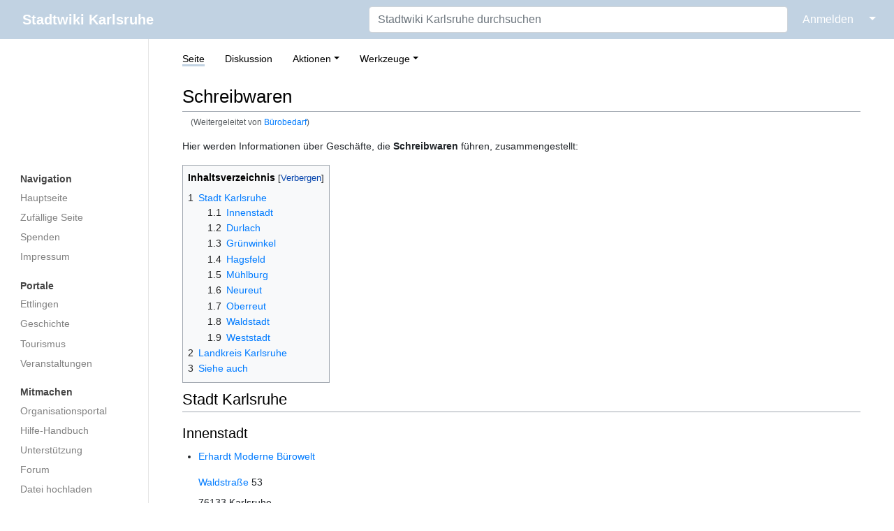

--- FILE ---
content_type: text/html; charset=UTF-8
request_url: https://ka.stadtwiki.net/B%C3%BCrobedarf
body_size: 25646
content:
<!DOCTYPE html>
<html class="client-nojs" lang="de-x-formal" dir="ltr">
<head>
<meta charset="UTF-8"/>
<title>Schreibwaren – Stadtwiki Karlsruhe</title>
<script>document.documentElement.className="client-js";RLCONF={"wgBreakFrames":true,"wgSeparatorTransformTable":[",\t.",".\t,"],"wgDigitTransformTable":["",""],"wgDefaultDateFormat":"dmy","wgMonthNames":["","Januar","Februar","März","April","Mai","Juni","Juli","August","September","Oktober","November","Dezember"],"wgRequestId":"933a69b9e96813541d816e68","wgCSPNonce":false,"wgCanonicalNamespace":"","wgCanonicalSpecialPageName":false,"wgNamespaceNumber":0,"wgPageName":"Schreibwaren","wgTitle":"Schreibwaren","wgCurRevisionId":379711,"wgRevisionId":379711,"wgArticleId":13092,"wgIsArticle":true,"wgIsRedirect":false,"wgAction":"view","wgUserName":null,"wgUserGroups":["*"],"wgCategories":["Einkaufen"],"wgPageContentLanguage":"de-formal","wgPageContentModel":"wikitext","wgRelevantPageName":"Schreibwaren","wgRelevantArticleId":13092,"wgIsProbablyEditable":false,"wgRelevantPageIsProbablyEditable":false,"wgRestrictionEdit":[],"wgRestrictionMove":[],"wgRedirectedFrom":"Bürobedarf","wgMFDisplayWikibaseDescriptions":{"search":false,"nearby":false,"watchlist":false,"tagline":false},"wgInternalRedirectTargetUrl":"/Schreibwaren"};
RLSTATE={"site.styles":"ready","user.styles":"ready","user":"ready","user.options":"loading","skins.medik.responsive":"ready","skins.medik":"ready"};RLPAGEMODULES=["mediawiki.action.view.redirect","site","mediawiki.page.ready","mediawiki.toc","skins.medik.js"];</script>
<script>(RLQ=window.RLQ||[]).push(function(){mw.loader.implement("user.options@12s5i",function($,jQuery,require,module){mw.user.tokens.set({"patrolToken":"+\\","watchToken":"+\\","csrfToken":"+\\"});});});</script>
<link rel="stylesheet" href="/w/load.php?lang=de-formal&amp;modules=skins.medik%7Cskins.medik.responsive&amp;only=styles&amp;skin=medik"/>
<script async="" src="/w/load.php?lang=de-formal&amp;modules=startup&amp;only=scripts&amp;raw=1&amp;skin=medik"></script>
<meta name="ResourceLoaderDynamicStyles" content=""/>
<link rel="stylesheet" href="/w/load.php?lang=de-formal&amp;modules=site.styles&amp;only=styles&amp;skin=medik"/>
<meta name="generator" content="MediaWiki 1.39.17"/>
<meta name="format-detection" content="telephone=no"/>
<meta name="theme-color" content="#c1d2e2"/>
<meta name="viewport" content="width=device-width, initial-scale=1"/>
<link rel="apple-touch-icon" href="/w/apple-touch-icon.png"/>
<link rel="icon" href="/w/favicon.ico"/>
<link rel="search" type="application/opensearchdescription+xml" href="/w/opensearch_desc.php" title="Stadtwiki Karlsruhe (de-formal)"/>
<link rel="EditURI" type="application/rsd+xml" href="https://ka.stadtwiki.net/w/api.php?action=rsd"/>
<link rel="license" href="https://creativecommons.org/licenses/by-nc-sa/2.0/"/>
<link rel="alternate" type="application/atom+xml" title="Atom-Feed für „Stadtwiki Karlsruhe“" href="/w/index.php?title=Spezial:Letzte_%C3%84nderungen&amp;feed=atom"/>
<link rel="canonical" href="https://ka.stadtwiki.net/Schreibwaren"/>
</head>
<body class="mediawiki ltr sitedir-ltr mw-hide-empty-elt ns-0 ns-subject page-Schreibwaren rootpage-Schreibwaren skin-medik action-view skin--responsive"><style>:root {--medik: #c1d2e2;}</style>
<div id="mw-wrapper">

	<!-- navbar -->
	<div id="mw-navbar" role="navigation" class="navbar navbar-expand-lg navbar-light d-flex justify-content-between bg-ws">
		<div id="mw-navbar-left">
			<div id="p-logo" class="mw-portlet" role="banner"><span class="mw-hamb"></span><a id="p-banner" class="mw-wiki-title navbar-brand" href="/Hauptseite" title="Hauptseite"><span class="mw-desktop-sitename">Stadtwiki Karlsruhe</span> <span class="mw-mobile-sitename">Stadtwiki Karlsruhe</span></a></div>
		</div>
		<div class="dropdown" id="mw-navbar-right">
			<form action="/w/index.php" role="search" class="mw-portlet form-inline my-lg-0" id="p-search"><input type="hidden" value="Spezial:Suche" name="title"/><h3 hidden=""><label for="searchInput">Suche</label></h3><input type="search" name="search" placeholder="Stadtwiki Karlsruhe durchsuchen" aria-label="Stadtwiki Karlsruhe durchsuchen" autocapitalize="sentences" title="Stadtwiki Karlsruhe durchsuchen [f]" accesskey="f" id="searchInput" class="form-control mr-sm-2"/><input class="searchButton btn btn-outline-dark my-2 my-sm-0" type="submit" name="go" title="Gehe direkt zu der Seite mit genau diesem Namen, falls sie vorhanden ist." hidden="" id="searchGoButton" value="Seite"/></form><div id="user-tools" class="btn-group"><div class="profile-icon"></div><a href="/w/index.php?title=Spezial:Anmelden&amp;returnto=Schreibwaren"><button class="btn btn-link" type="submit">Anmelden</button></a><button class="btn btn-link dropdown-toggle dropdown-toggle-split" type="button" data-toggle="dropdown" aria-haspopup="true" aria-expanded="false"><span class="sr-only">&darr;</span></button><div class="dropdown-menu dropdown-menu-right"><div role="navigation" id="p-personal" title="Benutzermenü" aria-labelledby="p-personal-label" class="mw-portlet"><a id="p-personal-label" lang="de-x-formal" dir="ltr" class="nav-link disabled" href="#" role="button">Meine Werkzeuge</a><div class="mw-portlet-body"><ul lang="de-x-formal" dir="ltr"><li id="pt-createaccount" class="mw-list-item"><a href="/w/index.php?title=Spezial:Benutzerkonto_anlegen&amp;returnto=Schreibwaren" title="Wir ermutigen Sie dazu, ein Benutzerkonto zu erstellen und sich anzumelden. Es ist jedoch nicht zwingend erforderlich.">Benutzerkonto erstellen</a></li><li id="pt-login" class="mw-list-item"><a href="/w/index.php?title=Spezial:Anmelden&amp;returnto=Schreibwaren" title="Sich anzumelden wird gerne gesehen, ist jedoch nicht zwingend erforderlich. [o]" accesskey="o">Anmelden</a></li></ul></div></div></div></div>
		</div>
	</div>

	<!-- sidebar and main content wrapper -->
	<div class="container-fluid" id="mw-main-container">
		<div class="row">

			<!-- navigation sidebar -->
			<div id="mw-navigation" role="navigation" class="col-12 col-md-3 col-xl-2" style="font-size: 0.9em;">
				<nav class="nav flex-column">
					<h2>
						Navigationsmenü
					</h2>
					<div id="site-navigation">
						<div class="mw-wiki-navigation-logo"><a class="mw-wiki-logo" style="" href="/Hauptseite"></a></div><div role="navigation" id="p-Navigation" aria-labelledby="p-Navigation-label" class="mw-portlet"><a id="p-Navigation-label" lang="de-x-formal" dir="ltr" class="nav-link disabled" href="#" role="button">Navigation</a><div class="mw-portlet-body"><ul lang="de-x-formal" dir="ltr"><li id="n-mainpage" class="mw-list-item"><a href="/Hauptseite" class="nav-link" title="Hauptseite anzeigen [z]" accesskey="z">Hauptseite</a></li><li id="n-randompage" class="mw-list-item"><a href="/Spezial:Zuf%C3%A4llige_Seite" class="nav-link" title="Zufällige Seite aufrufen [x]" accesskey="x">Zufällige Seite</a></li><li id="n-Spenden" class="mw-list-item"><a href="/Stadtwiki:Spenden" class="nav-link">Spenden</a></li><li id="n-Impressum" class="mw-list-item"><a href="/Stadtwiki:Impressum" class="nav-link">Impressum</a></li></ul></div></div><div role="navigation" id="p-Portale" aria-labelledby="p-Portale-label" class="mw-portlet"><a id="p-Portale-label" lang="de-x-formal" dir="ltr" class="nav-link disabled" href="#" role="button">Portale</a><div class="mw-portlet-body"><ul lang="de-x-formal" dir="ltr"><li id="n-Ettlingen" class="mw-list-item"><a href="/Portal:Ettlingen" class="nav-link">Ettlingen</a></li><li id="n-Geschichte" class="mw-list-item"><a href="/Portal:Geschichte" class="nav-link">Geschichte</a></li><li id="n-Tourismus" class="mw-list-item"><a href="/Portal:Tourismus" class="nav-link">Tourismus</a></li><li id="n-Veranstaltungen" class="mw-list-item"><a href="/Portal:Veranstaltungen" class="nav-link">Veranstaltungen</a></li></ul></div></div><div role="navigation" id="p-Mitmachen" aria-labelledby="p-Mitmachen-label" class="mw-portlet"><a id="p-Mitmachen-label" lang="de-x-formal" dir="ltr" class="nav-link disabled" href="#" role="button">Mitmachen</a><div class="mw-portlet-body"><ul lang="de-x-formal" dir="ltr"><li id="n-Organisationsportal" class="mw-list-item"><a href="/Stadtwiki:Portal" class="nav-link">Organisationsportal</a></li><li id="n-Hilfe-Handbuch" class="mw-list-item"><a href="/Hilfe:Portal" class="nav-link">Hilfe-Handbuch</a></li><li id="n-Unterstützung" class="mw-list-item"><a href="/Stadtwiki:Unterst%C3%BCtzung" class="nav-link">Unterstützung</a></li><li id="n-Forum" class="mw-list-item"><a href="/Stadtwiki:Forum" class="nav-link">Forum</a></li><li id="n-Datei-hochladen" class="mw-list-item"><a href="/Spezial:Hochladen" class="nav-link">Datei hochladen</a></li><li id="n-recentchanges" class="mw-list-item"><a href="/Spezial:Letzte_%C3%84nderungen" class="nav-link" title="Liste der letzten Änderungen in diesem Wiki [r]" accesskey="r">Letzte Änderungen</a></li></ul></div></div><div role="navigation" id="p-Sonstiges" aria-labelledby="p-Sonstiges-label" class="mw-portlet"><a id="p-Sonstiges-label" lang="de-x-formal" dir="ltr" class="nav-link disabled" href="#" role="button">Sonstiges</a><div class="mw-portlet-body"><ul lang="de-x-formal" dir="ltr"><li id="n-Spezialseiten" class="mw-list-item"><a href="/Spezial:Spezialseiten" class="nav-link">Spezialseiten</a></li></ul></div></div>
					</div>
				</nav>
			</div>

			<!-- main content -->
			<div class="col-12 col-md-9 col-xl-10 py-md-3 px-md-5">
				
				
				<aside><div class="d-flex flex-row"><div role="navigation" id="p-namespaces" aria-labelledby="p-namespaces-label" class="mw-portlet"><a id="p-namespaces-label" lang="de-x-formal" dir="ltr" class="nav-link disabled" href="#" role="button">Namensräume</a><div class="mw-portlet-body"><div lang="de-x-formal" dir="ltr"><span id="ca-nstab-main" class="selected mw-list-item"><a href="/Schreibwaren" title="Seiteninhalt anzeigen [c]" accesskey="c">Seite</a></span><span id="ca-talk" class="new mw-list-item"><a href="/w/index.php?title=Diskussion:Schreibwaren&amp;action=edit&amp;redlink=1" rel="discussion" title="Diskussion zum Seiteninhalt (Seite nicht vorhanden) [t]" accesskey="t">Diskussion</a></span></div></div></div><div class="dropdown"><a class="dropdown-toggle" role="button" data-toggle="dropdown" data-display="static" aria-haspopup="true" aria-expanded="false">Aktionen</a><div class="dropdown-menu dropdown-menu-right"><div role="navigation" id="p-views" aria-labelledby="p-views-label" class="mw-portlet"><a id="p-views-label" lang="de-x-formal" dir="ltr" class="nav-link disabled" href="#" role="button">Ansichten</a><div class="mw-portlet-body"><ul lang="de-x-formal" dir="ltr"><li id="ca-view" class="selected mw-list-item"><a href="/Schreibwaren" class="dropdown-item">Lesen</a></li><li id="ca-viewsource" class="mw-list-item"><a href="/w/index.php?title=Schreibwaren&amp;action=edit" class="dropdown-item" title="Diese Seite ist geschützt. Ihr Quelltext kann dennoch angesehen und kopiert werden. [e]" accesskey="e">Quelltext anzeigen</a></li><li id="ca-history" class="mw-list-item"><a href="/w/index.php?title=Schreibwaren&amp;action=history" class="dropdown-item" title="Frühere Versionen dieser Seite listen [h]" accesskey="h">Versionsgeschichte</a></li></ul></div></div></div></div><div class="dropdown"><a class="dropdown-toggle" role="button" data-toggle="dropdown" data-display="static" aria-haspopup="true" aria-expanded="false">Werkzeuge</a><div class="dropdown-menu dropdown-menu-right"><div role="navigation" id="p-tb" aria-labelledby="p-tb-label" class="mw-portlet"><a id="p-tb-label" lang="de-x-formal" dir="ltr" class="nav-link disabled" href="#" role="button">Werkzeuge</a><div class="mw-portlet-body"><ul lang="de-x-formal" dir="ltr"><li id="t-whatlinkshere" class="mw-list-item"><a href="/Spezial:Linkliste/Schreibwaren" class="dropdown-item" title="Liste aller Seiten, die hierher verlinken [j]" accesskey="j">Links auf diese Seite</a></li><li id="t-recentchangeslinked" class="mw-list-item"><a href="/Spezial:%C3%84nderungen_an_verlinkten_Seiten/Schreibwaren" rel="nofollow" class="dropdown-item" title="Letzte Änderungen an Seiten, die von hier verlinkt sind [k]" accesskey="k">Änderungen an verlinkten Seiten</a></li><li id="t-specialpages" class="mw-list-item"><a href="/Spezial:Spezialseiten" class="dropdown-item" title="Liste aller Spezialseiten [q]" accesskey="q">Spezialseiten</a></li><li id="t-print" class="mw-list-item"><a href="javascript:print();" rel="alternate" class="dropdown-item" title="Druckansicht dieser Seite [p]" accesskey="p">Druckversion</a></li><li id="t-permalink" class="mw-list-item"><a href="/w/index.php?title=Schreibwaren&amp;oldid=379711" class="dropdown-item" title="Dauerhafter Link zu dieser Seitenversion">Permanenter Link</a></li><li id="t-info" class="mw-list-item"><a href="/w/index.php?title=Schreibwaren&amp;action=info" class="dropdown-item" title="Weitere Informationen über diese Seite">Seiten­­informationen</a></li><li id="t-cite" class="mw-list-item"><a href="/w/index.php?title=Spezial:Zitierhilfe&amp;page=Schreibwaren&amp;id=379711&amp;wpFormIdentifier=titleform" class="dropdown-item" title="Hinweise, wie diese Seite zitiert werden kann">Seite zitieren</a></li></ul></div></div></div></div></div></aside>
				<div class="mw-body" id="content" style="font-size: 0.9em;" role="main">
					<div class="mw-indicators">
</div>

					<h1 id="firstHeading" class="firstHeading" lang=""><span class="mw-page-title-main">Schreibwaren</span></h1>
					<div id="siteSub">Aus dem Stadtwiki Karlsruhe:</div>
					<div class="mw-body-content" id="bodyContent">
							<div id="contentSub">
								<p><span class="mw-redirectedfrom">(Weitergeleitet von <a href="/w/index.php?title=B%C3%BCrobedarf&amp;redirect=no" class="mw-redirect" title="Bürobedarf">Bürobedarf</a>)</span></p>
								<p></p>
							</div>
							<div id="mw-content-text" class="mw-body-content mw-content-ltr" lang="de-x-formal" dir="ltr"><div class="mw-parser-output"><p>Hier werden Informationen über Geschäfte, die <b>Schreibwaren</b> führen, zusammengestellt:
</p>
<div id="toc" class="toc" role="navigation" aria-labelledby="mw-toc-heading"><input type="checkbox" role="button" id="toctogglecheckbox" class="toctogglecheckbox" style="display:none" /><div class="toctitle" lang="de-x-formal" dir="ltr"><h2 id="mw-toc-heading">Inhaltsverzeichnis</h2><span class="toctogglespan"><label class="toctogglelabel" for="toctogglecheckbox"></label></span></div>
<ul>
<li class="toclevel-1 tocsection-1"><a href="#Stadt_Karlsruhe"><span class="tocnumber">1</span> <span class="toctext">Stadt Karlsruhe</span></a>
<ul>
<li class="toclevel-2 tocsection-2"><a href="#Innenstadt"><span class="tocnumber">1.1</span> <span class="toctext">Innenstadt</span></a></li>
<li class="toclevel-2 tocsection-3"><a href="#Durlach"><span class="tocnumber">1.2</span> <span class="toctext">Durlach</span></a></li>
<li class="toclevel-2 tocsection-4"><a href="#Grünwinkel"><span class="tocnumber">1.3</span> <span class="toctext">Grünwinkel</span></a></li>
<li class="toclevel-2 tocsection-5"><a href="#Hagsfeld"><span class="tocnumber">1.4</span> <span class="toctext">Hagsfeld</span></a></li>
<li class="toclevel-2 tocsection-6"><a href="#Mühlburg"><span class="tocnumber">1.5</span> <span class="toctext">Mühlburg</span></a></li>
<li class="toclevel-2 tocsection-7"><a href="#Neureut"><span class="tocnumber">1.6</span> <span class="toctext">Neureut</span></a></li>
<li class="toclevel-2 tocsection-8"><a href="#Oberreut"><span class="tocnumber">1.7</span> <span class="toctext">Oberreut</span></a></li>
<li class="toclevel-2 tocsection-9"><a href="#Waldstadt"><span class="tocnumber">1.8</span> <span class="toctext">Waldstadt</span></a></li>
<li class="toclevel-2 tocsection-10"><a href="#Weststadt"><span class="tocnumber">1.9</span> <span class="toctext">Weststadt</span></a></li>
</ul>
</li>
<li class="toclevel-1 tocsection-11"><a href="#Landkreis_Karlsruhe"><span class="tocnumber">2</span> <span class="toctext">Landkreis Karlsruhe</span></a></li>
<li class="toclevel-1 tocsection-12"><a href="#Siehe_auch"><span class="tocnumber">3</span> <span class="toctext">Siehe auch</span></a></li>
</ul>
</div>

<h2><span class="mw-headline" id="Stadt_Karlsruhe">Stadt Karlsruhe</span></h2>
<h3><span class="mw-headline" id="Innenstadt">Innenstadt</span></h3>
<ul><li><a href="/Erhardt_Moderne_B%C3%BCrowelt" class="mw-redirect" title="Erhardt Moderne Bürowelt">Erhardt Moderne Bürowelt</a></li></ul>
<dl><dd><a href="/Waldstra%C3%9Fe" title="Waldstraße">Waldstraße</a> 53</dd>
<dd>76133 Karlsruhe</dd>
<dd>Telefon: (07 21) 9 12 44 - 0</dd>
<dd><a class="external text" href="http://www.erhardt-buerowelt.de">Offizielle Webpräsenz „Papier Erhardt“</a></dd></dl>
<ul><li><a href="/Papier_Fischer" title="Papier Fischer">Fritz Fischer GmbH &amp; Co. KG</a> (Papier Fischer), <a href="/Kaiserstra%C3%9Fe" title="Kaiserstraße">Kaiserstraße</a> 130</li></ul>
<h3><span class="mw-headline" id="Durlach">Durlach</span></h3>
<ul><li><a href="/w/index.php?title=Schreibwaren_Reeb&amp;action=edit&amp;redlink=1" class="new" title="Schreibwaren Reeb (Seite nicht vorhanden)">Schreibwaren Reeb</a></li></ul>
<dl><dd><a href="/Marstallstra%C3%9Fe" title="Marstallstraße">Marstallstraße</a> 6</dd>
<dd>76227 Karlsruhe-Durlach</dd>
<dd>Telefon: (07 21) 4 21 30 2</dd></dl>
<ul><li><a href="/Schreibwaren_Basar" title="Schreibwaren Basar">Schreibwaren Basar</a></li></ul>
<dl><dd>Jose Gomez</dd>
<dd><a href="/Pfinztalstra%C3%9Fe" title="Pfinztalstraße">Pfinztalstraße</a> 55</dd>
<dd>76227 Karlsruhe-Durlach</dd>
<dd>Telefon: (07 21) 4 21 37</dd>
<dd>Telefax: (07 21) 9 41 45 05</dd></dl>
<h3><span id="Gr.C3.BCnwinkel"></span><span class="mw-headline" id="Grünwinkel">Grünwinkel</span></h3>
<ul><li><a href="/w/index.php?title=GfS_B%C3%BCroservice&amp;action=edit&amp;redlink=1" class="new" title="GfS Büroservice (Seite nicht vorhanden)">GfS Büroservice</a></li></ul>
<dl><dd><a href="/Durmersheimer_Stra%C3%9Fe" title="Durmersheimer Straße">Durmersheimer Straße</a> 45</dd>
<dd>76185 Karlsruhe</dd>
<dd>Telefon&#58; (0721) 95 26 30</dd>
<dd>Telefax: (0721) 95 26 363</dd>
<dd><a class="external text" href="http://www.gfs-buerotechnik.de">Offizielle Webpräsenz „GfS Bürotechnik“</a></dd></dl>
<h3><span class="mw-headline" id="Hagsfeld">Hagsfeld</span></h3>
<dl><dd><a href="/Greschbachstra%C3%9Fe" title="Greschbachstraße">Greschbachstraße</a> ganz hinten ist auch noch mal ein größerer Bürobedarf-Laden...</dd></dl>
<h3><span id="M.C3.BChlburg"></span><span class="mw-headline" id="Mühlburg">Mühlburg</span></h3>
<p>ehemaliges Geschäft:
</p>
<ul><li><a href="/Erhardt_Moderne_B%C3%BCrowelt" class="mw-redirect" title="Erhardt Moderne Bürowelt">Erhardt Moderne Bürowelt</a></li></ul>
<dl><dd><a href="/Rheinstra%C3%9Fe" title="Rheinstraße">Rheinstraße</a> 29-31</dd>
<dd>76133 Karlsruhe</dd>
<dd>Telefon: (07 21) 55 39 48</dd></dl>
<p>Wurde geschlossen. Derzeit kein einziger Schreibwarenladen in Mühlburg.
</p>
<h3><span class="mw-headline" id="Neureut">Neureut</span></h3>
<ul><li><a href="/Fritz_Fischer_GmbH_%26_Co._KG" class="mw-redirect" title="Fritz Fischer GmbH &amp; Co. KG">Fritz Fischer GmbH &amp; Co. KG</a> (Papier Fischer)</li></ul>
<dl><dd><a href="/Am_Sandfeld" title="Am Sandfeld">Am Sandfeld</a> 1</dd>
<dd>76149 Karlsruhe</dd>
<dd>Telefon:(07 21) 91 72 - 1 10</dd></dl>
<ul><li>Schreibwaren <a href="/Molnar" title="Molnar">Molnar</a></li></ul>
<dl><dd><a href="/B%C3%A4renweg" title="Bärenweg">Bärenweg</a> 33</dd>
<dd>76149 Karlsruhe</dd>
<dd>Telefon:(07 21) 70 49 69</dd></dl>
<h3><span class="mw-headline" id="Oberreut">Oberreut</span></h3>
<ul><li><a href="/Erhardt_Moderne_B%C3%BCrowelt" class="mw-redirect" title="Erhardt Moderne Bürowelt">Erhardt Moderne Bürowelt</a></li></ul>
<dl><dd><a href="/Kleinoberfeld" title="Kleinoberfeld">Kleinoberfeld</a> 29-31</dd>
<dd>76133 Karlsruhe</dd>
<dd>Telefon: (07 21) 98 78 0</dd>
<dd><a class="external text" href="http://www.erhardt-buerowelt.de">Offizielle Webpräsenz „Papier Erhardt“</a></dd></dl>
<h3><span class="mw-headline" id="Waldstadt">Waldstadt</span></h3>
<ul><li><a href="/w/index.php?title=Center-Shop&amp;action=edit&amp;redlink=1" class="new" title="Center-Shop (Seite nicht vorhanden)">Center-Shop</a></li></ul>
<dl><dd><a href="/Neisser_Stra%C3%9Fe" title="Neisser Straße">Neisser Straße</a> 12</dd>
<dd>76139 Karlsruhe</dd>
<dd>Telefon: (07 21) 67 91 65</dd></dl>
<h3><span class="mw-headline" id="Weststadt">Weststadt</span></h3>
<ul><li><a href="/Vollrath_Papier-_und_B%C3%BCrobedarf" title="Vollrath Papier- und Bürobedarf">Vollrath Papier- und Bürobedarf</a></li></ul>
<dl><dd><a href="/Gabelsbergerstra%C3%9Fe" title="Gabelsbergerstraße">Gabelsbergerstraße</a> 1</dd>
<dd>76135 Karlsruhe</dd>
<dd>Telefon: (07 21) 84 10 80</dd>
<dd><a class="external text" href="http://www.vollrath-buerobedarf.de">Offizielle Webpräsenz „Vollrath Papier- und Bürobedarf“</a></dd></dl>
<h2><span class="mw-headline" id="Landkreis_Karlsruhe">Landkreis Karlsruhe</span></h2>
<ul><li><a href="/Spielwaren_Luhmann" title="Spielwaren Luhmann">Spielwaren Luhmann</a>, <a href="/Pfinztal" title="Pfinztal">Pfinztal</a>-Söllingen</li></ul>
<h2><span class="mw-headline" id="Siehe_auch">Siehe auch</span></h2>
<p><a href="/Portal_Einkaufen" class="mw-redirect" title="Portal Einkaufen">Portal Einkaufen</a>
</p>
<!-- 
NewPP limit report
Cached time: 20260108193140
Cache expiry: 1209600
Reduced expiry: false
Complications: [show‐toc]
CPU time usage: 0.072 seconds
Real time usage: 0.073 seconds
Preprocessor visited node count: 119/1000000
Post‐expand include size: 403/2097152 bytes
Template argument size: 211/2097152 bytes
Highest expansion depth: 4/100
Expensive parser function count: 0/500
Unstrip recursion depth: 0/20
Unstrip post‐expand size: 0/5000000 bytes
-->
<!--
Transclusion expansion time report (%,ms,calls,template)
100.00%    3.012      1 -total
 39.05%    1.176      4 Vorlage:Homepage
 27.82%    0.838      1 Vorlage:Telefon
 22.54%    0.679      1 Vorlage:Telefax
-->

<!-- Saved in parser cache with key 3983620130316:pcache:idhash:13092-0!canonical and timestamp 20260108193140 and revision id 379711.
 -->
</div></div>
							<div class="visualClear"></div>
							<div class="printfooter">Abgerufen von „<a dir="ltr" href="https://ka.stadtwiki.net/w/index.php?title=Schreibwaren&amp;oldid=379711">https://ka.stadtwiki.net/w/index.php?title=Schreibwaren&amp;oldid=379711</a>“</div>
							<div id="catlinks" class="catlinks" data-mw="interface"><div id="mw-normal-catlinks" class="mw-normal-catlinks"><a href="/Spezial:Kategorien" title="Spezial:Kategorien">Kategorie</a>: <ul><li><a href="/Kategorie:Einkaufen" title="Kategorie:Einkaufen">Einkaufen</a></li></ul></div></div>
					</div>
					
				</div>
			</div>

		</div>
	</div>

	<div id="footer" class="mw-footer" role="contentinfo" lang="de-x-formal" dir="ltr"><ul id="footer-icons"><li id="footer-copyrightico" class="footer-icons"><a href="https://creativecommons.org/licenses/by-nc-sa/2.0/"><img src="/w/resources/assets/licenses/cc-by-nc-sa.png" alt="Attribution-NonCommercial-ShareAlike-Lizenz. ( Bilder ausgeschlossen )" width="88" height="31" loading="lazy"/></a></li><li id="footer-poweredbyico" class="footer-icons"><a href="https://www.mediawiki.org/"><img src="/w/resources/assets/poweredby_mediawiki_88x31.png" alt="Powered by MediaWiki" srcset="/w/resources/assets/poweredby_mediawiki_132x47.png 1.5x, /w/resources/assets/poweredby_mediawiki_176x62.png 2x" width="88" height="31" loading="lazy"/></a></li></ul><div id="footer-list"><ul id="footer-info"><li id="footer-info-lastmod"> Diese Seite wurde zuletzt am 15. Dezember 2010 um 11:27 Uhr bearbeitet.</li><li id="footer-info-copyright">Der Inhalt ist verfügbar unter der Lizenz <a class="external" href="https://creativecommons.org/licenses/by-nc-sa/2.0/">Attribution-NonCommercial-ShareAlike-Lizenz. ( Bilder ausgeschlossen )</a>, sofern nicht anders angegeben.</li><li id="footer-info-0">Diese Seite wurde bisher 21.530 mal abgerufen.</li></ul><ul id="footer-places"><li id="footer-places-privacy"><a href="/Stadtwiki:Impressum">Impressum</a></li><li id="footer-places-about"><a href="/Stadtwiki:%C3%9Cber_Stadtwiki">Über das Stadtwiki Karlsruhe</a></li><li id="footer-places-disclaimer"><a href="/Stadtwiki:Lizenzbestimmungen#Haftungsausschluss">Haftungsausschluss</a></li><li id="footer-places-dataprotection"><a href="https://ka.stadtwiki.net/Stadtwiki:Datenschutz">Datenschutz</a></li><li id="footer-places-mobileview"><a href="https://ka.stadtwiki.net/w/index.php?title=Schreibwaren&amp;mobileaction=toggle_view_mobile" class="noprint stopMobileRedirectToggle">Mobile Ansicht</a></li></ul></div><div class="visualClear"></div></div>
</div>
<script>(RLQ=window.RLQ||[]).push(function(){mw.config.set({"wgPageParseReport":{"limitreport":{"cputime":"0.072","walltime":"0.073","ppvisitednodes":{"value":119,"limit":1000000},"postexpandincludesize":{"value":403,"limit":2097152},"templateargumentsize":{"value":211,"limit":2097152},"expansiondepth":{"value":4,"limit":100},"expensivefunctioncount":{"value":0,"limit":500},"unstrip-depth":{"value":0,"limit":20},"unstrip-size":{"value":0,"limit":5000000},"timingprofile":["100.00%    3.012      1 -total"," 39.05%    1.176      4 Vorlage:Homepage"," 27.82%    0.838      1 Vorlage:Telefon"," 22.54%    0.679      1 Vorlage:Telefax"]},"cachereport":{"timestamp":"20260108193140","ttl":1209600,"transientcontent":false}}});mw.config.set({"wgBackendResponseTime":215});});</script>
</body>
</html>